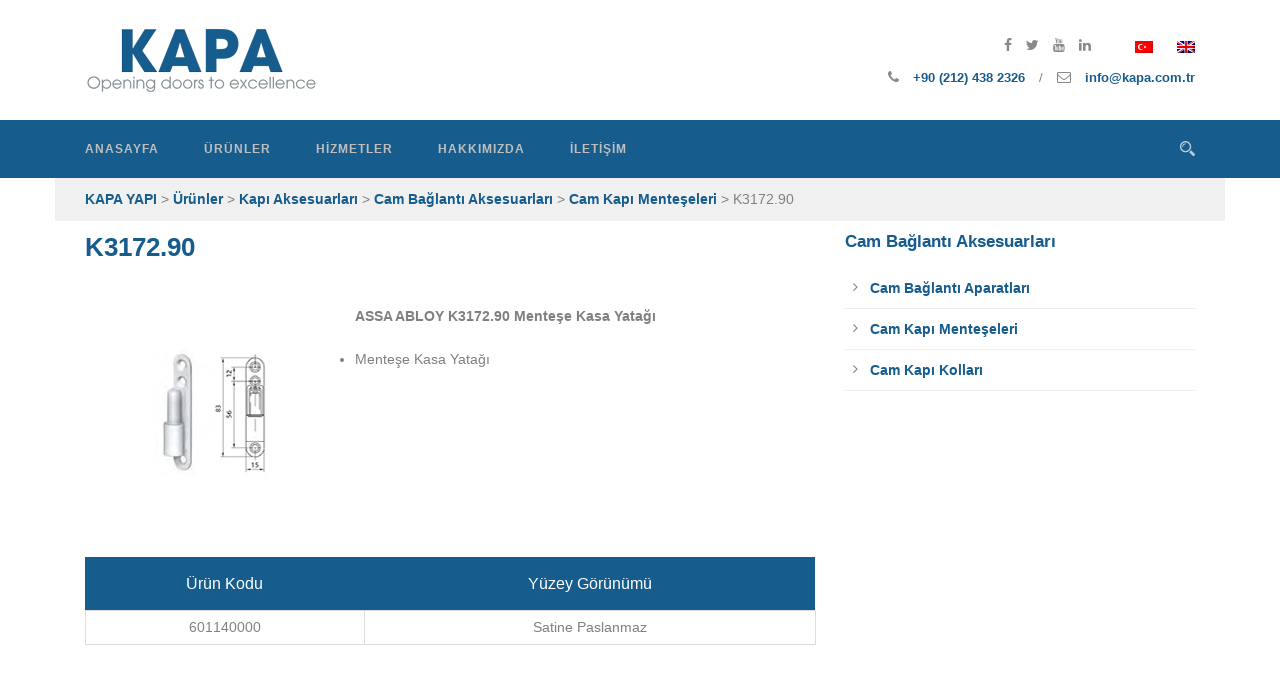

--- FILE ---
content_type: text/html; charset=UTF-8
request_url: https://kapa.com.tr/urunler/kapi-aksesuarlari/cam-baglanti-aksesuarlari/cam-kapi-menteseleri/k3172-90/
body_size: 13333
content:
<!DOCTYPE html>
<!--[if IE 7]><html class="ie ie7 ltie8 ltie9" lang="tr"><![endif]-->
<!--[if IE 8]><html class="ie ie8 ltie9" lang="tr"><![endif]-->
<!--[if !(IE 7) | !(IE 8)  ]><!-->
<html lang="tr">
<!--<![endif]-->

<head>
	<meta charset="UTF-8" />
	<meta name="viewport" content="initial-scale=1.0" />	
		
	<link rel="pingback" href="https://kapa.com.tr/xmlrpc.php" />
	<title>K3172.90 &#8211; KAPA YAPI</title>

<link rel="stylesheet" href="https://kapa.com.tr/wp-content/plugins/sitepress-multilingual-cms/res/css/language-selector.css?v=3.3" type="text/css" media="all" />
<meta name='robots' content='max-image-preview:large' />
<link rel="alternate" type="application/rss+xml" title="KAPA YAPI &raquo; Feed" href="https://kapa.com.tr/feed/" />
<link rel="alternate" type="application/rss+xml" title="KAPA YAPI &raquo; Comments Feed" href="https://kapa.com.tr/comments/feed/" />
<link rel="alternate" type="application/rss+xml" title="KAPA YAPI &raquo; K3172.90 Comments Feed" href="https://kapa.com.tr/urunler/kapi-aksesuarlari/cam-baglanti-aksesuarlari/cam-kapi-menteseleri/k3172-90/feed/" />
<link rel="alternate" title="oEmbed (JSON)" type="application/json+oembed" href="https://kapa.com.tr/wp-json/oembed/1.0/embed?url=https%3A%2F%2Fkapa.com.tr%2Furunler%2Fkapi-aksesuarlari%2Fcam-baglanti-aksesuarlari%2Fcam-kapi-menteseleri%2Fk3172-90%2F" />
<link rel="alternate" title="oEmbed (XML)" type="text/xml+oembed" href="https://kapa.com.tr/wp-json/oembed/1.0/embed?url=https%3A%2F%2Fkapa.com.tr%2Furunler%2Fkapi-aksesuarlari%2Fcam-baglanti-aksesuarlari%2Fcam-kapi-menteseleri%2Fk3172-90%2F&#038;format=xml" />
<style id='wp-img-auto-sizes-contain-inline-css' type='text/css'>
img:is([sizes=auto i],[sizes^="auto," i]){contain-intrinsic-size:3000px 1500px}
/*# sourceURL=wp-img-auto-sizes-contain-inline-css */
</style>
<style id='wp-emoji-styles-inline-css' type='text/css'>

	img.wp-smiley, img.emoji {
		display: inline !important;
		border: none !important;
		box-shadow: none !important;
		height: 1em !important;
		width: 1em !important;
		margin: 0 0.07em !important;
		vertical-align: -0.1em !important;
		background: none !important;
		padding: 0 !important;
	}
/*# sourceURL=wp-emoji-styles-inline-css */
</style>
<style id='wp-block-library-inline-css' type='text/css'>
:root{--wp-block-synced-color:#7a00df;--wp-block-synced-color--rgb:122,0,223;--wp-bound-block-color:var(--wp-block-synced-color);--wp-editor-canvas-background:#ddd;--wp-admin-theme-color:#007cba;--wp-admin-theme-color--rgb:0,124,186;--wp-admin-theme-color-darker-10:#006ba1;--wp-admin-theme-color-darker-10--rgb:0,107,160.5;--wp-admin-theme-color-darker-20:#005a87;--wp-admin-theme-color-darker-20--rgb:0,90,135;--wp-admin-border-width-focus:2px}@media (min-resolution:192dpi){:root{--wp-admin-border-width-focus:1.5px}}.wp-element-button{cursor:pointer}:root .has-very-light-gray-background-color{background-color:#eee}:root .has-very-dark-gray-background-color{background-color:#313131}:root .has-very-light-gray-color{color:#eee}:root .has-very-dark-gray-color{color:#313131}:root .has-vivid-green-cyan-to-vivid-cyan-blue-gradient-background{background:linear-gradient(135deg,#00d084,#0693e3)}:root .has-purple-crush-gradient-background{background:linear-gradient(135deg,#34e2e4,#4721fb 50%,#ab1dfe)}:root .has-hazy-dawn-gradient-background{background:linear-gradient(135deg,#faaca8,#dad0ec)}:root .has-subdued-olive-gradient-background{background:linear-gradient(135deg,#fafae1,#67a671)}:root .has-atomic-cream-gradient-background{background:linear-gradient(135deg,#fdd79a,#004a59)}:root .has-nightshade-gradient-background{background:linear-gradient(135deg,#330968,#31cdcf)}:root .has-midnight-gradient-background{background:linear-gradient(135deg,#020381,#2874fc)}:root{--wp--preset--font-size--normal:16px;--wp--preset--font-size--huge:42px}.has-regular-font-size{font-size:1em}.has-larger-font-size{font-size:2.625em}.has-normal-font-size{font-size:var(--wp--preset--font-size--normal)}.has-huge-font-size{font-size:var(--wp--preset--font-size--huge)}.has-text-align-center{text-align:center}.has-text-align-left{text-align:left}.has-text-align-right{text-align:right}.has-fit-text{white-space:nowrap!important}#end-resizable-editor-section{display:none}.aligncenter{clear:both}.items-justified-left{justify-content:flex-start}.items-justified-center{justify-content:center}.items-justified-right{justify-content:flex-end}.items-justified-space-between{justify-content:space-between}.screen-reader-text{border:0;clip-path:inset(50%);height:1px;margin:-1px;overflow:hidden;padding:0;position:absolute;width:1px;word-wrap:normal!important}.screen-reader-text:focus{background-color:#ddd;clip-path:none;color:#444;display:block;font-size:1em;height:auto;left:5px;line-height:normal;padding:15px 23px 14px;text-decoration:none;top:5px;width:auto;z-index:100000}html :where(.has-border-color){border-style:solid}html :where([style*=border-top-color]){border-top-style:solid}html :where([style*=border-right-color]){border-right-style:solid}html :where([style*=border-bottom-color]){border-bottom-style:solid}html :where([style*=border-left-color]){border-left-style:solid}html :where([style*=border-width]){border-style:solid}html :where([style*=border-top-width]){border-top-style:solid}html :where([style*=border-right-width]){border-right-style:solid}html :where([style*=border-bottom-width]){border-bottom-style:solid}html :where([style*=border-left-width]){border-left-style:solid}html :where(img[class*=wp-image-]){height:auto;max-width:100%}:where(figure){margin:0 0 1em}html :where(.is-position-sticky){--wp-admin--admin-bar--position-offset:var(--wp-admin--admin-bar--height,0px)}@media screen and (max-width:600px){html :where(.is-position-sticky){--wp-admin--admin-bar--position-offset:0px}}

/*# sourceURL=wp-block-library-inline-css */
</style><style id='global-styles-inline-css' type='text/css'>
:root{--wp--preset--aspect-ratio--square: 1;--wp--preset--aspect-ratio--4-3: 4/3;--wp--preset--aspect-ratio--3-4: 3/4;--wp--preset--aspect-ratio--3-2: 3/2;--wp--preset--aspect-ratio--2-3: 2/3;--wp--preset--aspect-ratio--16-9: 16/9;--wp--preset--aspect-ratio--9-16: 9/16;--wp--preset--color--black: #000000;--wp--preset--color--cyan-bluish-gray: #abb8c3;--wp--preset--color--white: #ffffff;--wp--preset--color--pale-pink: #f78da7;--wp--preset--color--vivid-red: #cf2e2e;--wp--preset--color--luminous-vivid-orange: #ff6900;--wp--preset--color--luminous-vivid-amber: #fcb900;--wp--preset--color--light-green-cyan: #7bdcb5;--wp--preset--color--vivid-green-cyan: #00d084;--wp--preset--color--pale-cyan-blue: #8ed1fc;--wp--preset--color--vivid-cyan-blue: #0693e3;--wp--preset--color--vivid-purple: #9b51e0;--wp--preset--gradient--vivid-cyan-blue-to-vivid-purple: linear-gradient(135deg,rgb(6,147,227) 0%,rgb(155,81,224) 100%);--wp--preset--gradient--light-green-cyan-to-vivid-green-cyan: linear-gradient(135deg,rgb(122,220,180) 0%,rgb(0,208,130) 100%);--wp--preset--gradient--luminous-vivid-amber-to-luminous-vivid-orange: linear-gradient(135deg,rgb(252,185,0) 0%,rgb(255,105,0) 100%);--wp--preset--gradient--luminous-vivid-orange-to-vivid-red: linear-gradient(135deg,rgb(255,105,0) 0%,rgb(207,46,46) 100%);--wp--preset--gradient--very-light-gray-to-cyan-bluish-gray: linear-gradient(135deg,rgb(238,238,238) 0%,rgb(169,184,195) 100%);--wp--preset--gradient--cool-to-warm-spectrum: linear-gradient(135deg,rgb(74,234,220) 0%,rgb(151,120,209) 20%,rgb(207,42,186) 40%,rgb(238,44,130) 60%,rgb(251,105,98) 80%,rgb(254,248,76) 100%);--wp--preset--gradient--blush-light-purple: linear-gradient(135deg,rgb(255,206,236) 0%,rgb(152,150,240) 100%);--wp--preset--gradient--blush-bordeaux: linear-gradient(135deg,rgb(254,205,165) 0%,rgb(254,45,45) 50%,rgb(107,0,62) 100%);--wp--preset--gradient--luminous-dusk: linear-gradient(135deg,rgb(255,203,112) 0%,rgb(199,81,192) 50%,rgb(65,88,208) 100%);--wp--preset--gradient--pale-ocean: linear-gradient(135deg,rgb(255,245,203) 0%,rgb(182,227,212) 50%,rgb(51,167,181) 100%);--wp--preset--gradient--electric-grass: linear-gradient(135deg,rgb(202,248,128) 0%,rgb(113,206,126) 100%);--wp--preset--gradient--midnight: linear-gradient(135deg,rgb(2,3,129) 0%,rgb(40,116,252) 100%);--wp--preset--font-size--small: 13px;--wp--preset--font-size--medium: 20px;--wp--preset--font-size--large: 36px;--wp--preset--font-size--x-large: 42px;--wp--preset--spacing--20: 0.44rem;--wp--preset--spacing--30: 0.67rem;--wp--preset--spacing--40: 1rem;--wp--preset--spacing--50: 1.5rem;--wp--preset--spacing--60: 2.25rem;--wp--preset--spacing--70: 3.38rem;--wp--preset--spacing--80: 5.06rem;--wp--preset--shadow--natural: 6px 6px 9px rgba(0, 0, 0, 0.2);--wp--preset--shadow--deep: 12px 12px 50px rgba(0, 0, 0, 0.4);--wp--preset--shadow--sharp: 6px 6px 0px rgba(0, 0, 0, 0.2);--wp--preset--shadow--outlined: 6px 6px 0px -3px rgb(255, 255, 255), 6px 6px rgb(0, 0, 0);--wp--preset--shadow--crisp: 6px 6px 0px rgb(0, 0, 0);}:where(.is-layout-flex){gap: 0.5em;}:where(.is-layout-grid){gap: 0.5em;}body .is-layout-flex{display: flex;}.is-layout-flex{flex-wrap: wrap;align-items: center;}.is-layout-flex > :is(*, div){margin: 0;}body .is-layout-grid{display: grid;}.is-layout-grid > :is(*, div){margin: 0;}:where(.wp-block-columns.is-layout-flex){gap: 2em;}:where(.wp-block-columns.is-layout-grid){gap: 2em;}:where(.wp-block-post-template.is-layout-flex){gap: 1.25em;}:where(.wp-block-post-template.is-layout-grid){gap: 1.25em;}.has-black-color{color: var(--wp--preset--color--black) !important;}.has-cyan-bluish-gray-color{color: var(--wp--preset--color--cyan-bluish-gray) !important;}.has-white-color{color: var(--wp--preset--color--white) !important;}.has-pale-pink-color{color: var(--wp--preset--color--pale-pink) !important;}.has-vivid-red-color{color: var(--wp--preset--color--vivid-red) !important;}.has-luminous-vivid-orange-color{color: var(--wp--preset--color--luminous-vivid-orange) !important;}.has-luminous-vivid-amber-color{color: var(--wp--preset--color--luminous-vivid-amber) !important;}.has-light-green-cyan-color{color: var(--wp--preset--color--light-green-cyan) !important;}.has-vivid-green-cyan-color{color: var(--wp--preset--color--vivid-green-cyan) !important;}.has-pale-cyan-blue-color{color: var(--wp--preset--color--pale-cyan-blue) !important;}.has-vivid-cyan-blue-color{color: var(--wp--preset--color--vivid-cyan-blue) !important;}.has-vivid-purple-color{color: var(--wp--preset--color--vivid-purple) !important;}.has-black-background-color{background-color: var(--wp--preset--color--black) !important;}.has-cyan-bluish-gray-background-color{background-color: var(--wp--preset--color--cyan-bluish-gray) !important;}.has-white-background-color{background-color: var(--wp--preset--color--white) !important;}.has-pale-pink-background-color{background-color: var(--wp--preset--color--pale-pink) !important;}.has-vivid-red-background-color{background-color: var(--wp--preset--color--vivid-red) !important;}.has-luminous-vivid-orange-background-color{background-color: var(--wp--preset--color--luminous-vivid-orange) !important;}.has-luminous-vivid-amber-background-color{background-color: var(--wp--preset--color--luminous-vivid-amber) !important;}.has-light-green-cyan-background-color{background-color: var(--wp--preset--color--light-green-cyan) !important;}.has-vivid-green-cyan-background-color{background-color: var(--wp--preset--color--vivid-green-cyan) !important;}.has-pale-cyan-blue-background-color{background-color: var(--wp--preset--color--pale-cyan-blue) !important;}.has-vivid-cyan-blue-background-color{background-color: var(--wp--preset--color--vivid-cyan-blue) !important;}.has-vivid-purple-background-color{background-color: var(--wp--preset--color--vivid-purple) !important;}.has-black-border-color{border-color: var(--wp--preset--color--black) !important;}.has-cyan-bluish-gray-border-color{border-color: var(--wp--preset--color--cyan-bluish-gray) !important;}.has-white-border-color{border-color: var(--wp--preset--color--white) !important;}.has-pale-pink-border-color{border-color: var(--wp--preset--color--pale-pink) !important;}.has-vivid-red-border-color{border-color: var(--wp--preset--color--vivid-red) !important;}.has-luminous-vivid-orange-border-color{border-color: var(--wp--preset--color--luminous-vivid-orange) !important;}.has-luminous-vivid-amber-border-color{border-color: var(--wp--preset--color--luminous-vivid-amber) !important;}.has-light-green-cyan-border-color{border-color: var(--wp--preset--color--light-green-cyan) !important;}.has-vivid-green-cyan-border-color{border-color: var(--wp--preset--color--vivid-green-cyan) !important;}.has-pale-cyan-blue-border-color{border-color: var(--wp--preset--color--pale-cyan-blue) !important;}.has-vivid-cyan-blue-border-color{border-color: var(--wp--preset--color--vivid-cyan-blue) !important;}.has-vivid-purple-border-color{border-color: var(--wp--preset--color--vivid-purple) !important;}.has-vivid-cyan-blue-to-vivid-purple-gradient-background{background: var(--wp--preset--gradient--vivid-cyan-blue-to-vivid-purple) !important;}.has-light-green-cyan-to-vivid-green-cyan-gradient-background{background: var(--wp--preset--gradient--light-green-cyan-to-vivid-green-cyan) !important;}.has-luminous-vivid-amber-to-luminous-vivid-orange-gradient-background{background: var(--wp--preset--gradient--luminous-vivid-amber-to-luminous-vivid-orange) !important;}.has-luminous-vivid-orange-to-vivid-red-gradient-background{background: var(--wp--preset--gradient--luminous-vivid-orange-to-vivid-red) !important;}.has-very-light-gray-to-cyan-bluish-gray-gradient-background{background: var(--wp--preset--gradient--very-light-gray-to-cyan-bluish-gray) !important;}.has-cool-to-warm-spectrum-gradient-background{background: var(--wp--preset--gradient--cool-to-warm-spectrum) !important;}.has-blush-light-purple-gradient-background{background: var(--wp--preset--gradient--blush-light-purple) !important;}.has-blush-bordeaux-gradient-background{background: var(--wp--preset--gradient--blush-bordeaux) !important;}.has-luminous-dusk-gradient-background{background: var(--wp--preset--gradient--luminous-dusk) !important;}.has-pale-ocean-gradient-background{background: var(--wp--preset--gradient--pale-ocean) !important;}.has-electric-grass-gradient-background{background: var(--wp--preset--gradient--electric-grass) !important;}.has-midnight-gradient-background{background: var(--wp--preset--gradient--midnight) !important;}.has-small-font-size{font-size: var(--wp--preset--font-size--small) !important;}.has-medium-font-size{font-size: var(--wp--preset--font-size--medium) !important;}.has-large-font-size{font-size: var(--wp--preset--font-size--large) !important;}.has-x-large-font-size{font-size: var(--wp--preset--font-size--x-large) !important;}
/*# sourceURL=global-styles-inline-css */
</style>

<style id='classic-theme-styles-inline-css' type='text/css'>
/*! This file is auto-generated */
.wp-block-button__link{color:#fff;background-color:#32373c;border-radius:9999px;box-shadow:none;text-decoration:none;padding:calc(.667em + 2px) calc(1.333em + 2px);font-size:1.125em}.wp-block-file__button{background:#32373c;color:#fff;text-decoration:none}
/*# sourceURL=/wp-includes/css/classic-themes.min.css */
</style>
<link rel='stylesheet' id='contact-form-7-css' href='https://kapa.com.tr/wp-content/plugins/contact-form-7/includes/css/styles.css?ver=6.1.4' type='text/css' media='all' />
<link rel='stylesheet' id='style-css' href='https://kapa.com.tr/wp-content/themes/ihk/style.css?ver=6.9' type='text/css' media='all' />
<link rel='stylesheet' id='superfish-css' href='https://kapa.com.tr/wp-content/themes/ihk/plugins/superfish/css/superfish.css?ver=6.9' type='text/css' media='all' />
<link rel='stylesheet' id='dlmenu-css' href='https://kapa.com.tr/wp-content/themes/ihk/plugins/dl-menu/component.css?ver=6.9' type='text/css' media='all' />
<link rel='stylesheet' id='font-awesome-css' href='https://kapa.com.tr/wp-content/themes/ihk/plugins/font-awesome-new/css/font-awesome.min.css?ver=6.9' type='text/css' media='all' />
<link rel='stylesheet' id='jquery-fancybox-css' href='https://kapa.com.tr/wp-content/themes/ihk/plugins/fancybox/jquery.fancybox.css?ver=6.9' type='text/css' media='all' />
<link rel='stylesheet' id='flexslider-css' href='https://kapa.com.tr/wp-content/themes/ihk/plugins/flexslider/flexslider.css?ver=6.9' type='text/css' media='all' />
<link rel='stylesheet' id='style-responsive-css' href='https://kapa.com.tr/wp-content/themes/ihk/stylesheet/style-responsive.css?ver=6.9' type='text/css' media='all' />
<link rel='stylesheet' id='style-custom-css' href='https://kapa.com.tr/wp-content/themes/ihk/stylesheet/style-custom.css?ver=6.9' type='text/css' media='all' />
<script type="text/javascript" src="https://kapa.com.tr/wp-includes/js/jquery/jquery.min.js?ver=3.7.1" id="jquery-core-js"></script>
<script type="text/javascript" src="https://kapa.com.tr/wp-includes/js/jquery/jquery-migrate.min.js?ver=3.4.1" id="jquery-migrate-js"></script>
<link rel="https://api.w.org/" href="https://kapa.com.tr/wp-json/" /><link rel="alternate" title="JSON" type="application/json" href="https://kapa.com.tr/wp-json/wp/v2/pages/8249" /><link rel="EditURI" type="application/rsd+xml" title="RSD" href="https://kapa.com.tr/xmlrpc.php?rsd" />
<meta name="generator" content="WordPress 6.9" />
<link rel="canonical" href="https://kapa.com.tr/urunler/kapi-aksesuarlari/cam-baglanti-aksesuarlari/cam-kapi-menteseleri/k3172-90/" />
<link rel='shortlink' href='https://kapa.com.tr/?p=8249' />
<meta name="generator" content="WPML ver:3.3 stt:1,55;" />
<!-- load the script for older ie version -->
<!--[if lt IE 9]>
<script src="https://kapa.com.tr/wp-content/themes/ihk/javascript/html5.js" type="text/javascript"></script>
<script src="https://kapa.com.tr/wp-content/themes/ihk/plugins/easy-pie-chart/excanvas.js" type="text/javascript"></script>
<![endif]-->
<style type="text/css">.recentcomments a{display:inline !important;padding:0 !important;margin:0 !important;}</style><meta name="google-site-verification" content="cWcZWMJgKamoO4gv1CxYKk8SPgVazyeLImgFa785qUw" />
</head>

<body class="wp-singular page-template-default page page-id-8249 page-child parent-pageid-8199 wp-theme-ihk">
<div class="body-wrapper  float-menu" data-home="https://kapa.com.tr" >
		<header class="gdlr-header-wrapper header-style-3-wrapper gdlr-header-no-top-bar">
		<!-- top navigation -->
				<div class="gdlr-logo-wrapper"><div class="gdlr-logo-container container"><!-- logo -->
<div class="gdlr-logo">
	<div class="gdlr-logo-inner">
		<a href="https://kapa.com.tr" >
			<img src="https://kapa.com.tr/wp-content/uploads/2016/06/kapa-logo.png" alt="kapa-logo" width="233" height="66" />		</a>
	</div>
	<div class="gdlr-responsive-navigation dl-menuwrapper" id="gdlr-responsive-navigation" ><button class="dl-trigger">Open Menu</button><ul id="menu-ana-menu" class="dl-menu gdlr-main-mobile-menu"><li id="menu-item-6164" class="menu-item menu-item-type-post_type menu-item-object-page menu-item-home menu-item-6164"><a href="https://kapa.com.tr/">Anasayfa</a></li>
<li id="menu-item-8579" class="menu-item menu-item-type-post_type menu-item-object-page current-page-ancestor menu-item-has-children menu-item-8579"><a href="https://kapa.com.tr/urunler/">Ürünler</a>
<ul class="dl-submenu">
	<li id="menu-item-6855" class="menu-item menu-item-type-post_type menu-item-object-page menu-item-has-children menu-item-6855"><a href="https://kapa.com.tr/urunler/otomatik-kapi-sistemleri/">Otomatik Kapı Sistemleri</a>
	<ul class="dl-submenu">
		<li id="menu-item-6856" class="menu-item menu-item-type-post_type menu-item-object-page menu-item-6856"><a href="https://kapa.com.tr/urunler/otomatik-kapi-sistemleri/otomatik-kayar-kapilar/">Otomatik Kayar Kapılar</a></li>
		<li id="menu-item-6915" class="menu-item menu-item-type-post_type menu-item-object-page menu-item-6915"><a href="https://kapa.com.tr/urunler/otomatik-kapi-sistemleri/otomatik-kanat-acma/">Otomatik Kanat Açma</a></li>
		<li id="menu-item-6914" class="menu-item menu-item-type-post_type menu-item-object-page menu-item-6914"><a href="https://kapa.com.tr/urunler/otomatik-kapi-sistemleri/doner-kapilar/">Döner Kapılar</a></li>
	</ul>
</li>
	<li id="menu-item-8455" class="menu-item menu-item-type-post_type menu-item-object-page current-page-ancestor menu-item-has-children menu-item-8455"><a href="https://kapa.com.tr/urunler/kapi-aksesuarlari/">Kapı Aksesuarları</a>
	<ul class="dl-submenu">
		<li id="menu-item-8456" class="menu-item menu-item-type-post_type menu-item-object-page menu-item-8456"><a href="https://kapa.com.tr/urunler/kapi-aksesuarlari/kapi-kollari/">Kapı Kolları</a></li>
		<li id="menu-item-8457" class="menu-item menu-item-type-post_type menu-item-object-page menu-item-8457"><a href="https://kapa.com.tr/urunler/kapi-aksesuarlari/panik-bar/">Panik Bar</a></li>
		<li id="menu-item-8458" class="menu-item menu-item-type-post_type menu-item-object-page menu-item-8458"><a href="https://kapa.com.tr/urunler/kapi-aksesuarlari/gomme-kilitler/">Gömme Kilitler</a></li>
		<li id="menu-item-8459" class="menu-item menu-item-type-post_type menu-item-object-page menu-item-8459"><a href="https://kapa.com.tr/urunler/kapi-aksesuarlari/kapi-surguleri/">Kapı Sürgüleri</a></li>
		<li id="menu-item-8460" class="menu-item menu-item-type-post_type menu-item-object-page menu-item-8460"><a href="https://kapa.com.tr/urunler/kapi-aksesuarlari/elektromekanik-kilitler/">Elektromekanik Kilitler</a></li>
		<li id="menu-item-8461" class="menu-item menu-item-type-post_type menu-item-object-page menu-item-8461"><a href="https://kapa.com.tr/urunler/kapi-aksesuarlari/elektromanyetik-kilitler/">Elektromanyetik Kilitler</a></li>
		<li id="menu-item-8462" class="menu-item menu-item-type-post_type menu-item-object-page menu-item-8462"><a href="https://kapa.com.tr/urunler/kapi-aksesuarlari/elektrikli-kilit-karsiliklari/">Elektrikli Kilit Karşılıkları</a></li>
		<li id="menu-item-8463" class="menu-item menu-item-type-post_type menu-item-object-page menu-item-8463"><a href="https://kapa.com.tr/urunler/kapi-aksesuarlari/menteseler/">Menteşeler</a></li>
		<li id="menu-item-8464" class="menu-item menu-item-type-post_type menu-item-object-page menu-item-8464"><a href="https://kapa.com.tr/urunler/kapi-aksesuarlari/kapi-kapaticilar/">Kapı Kapatıcılar</a></li>
		<li id="menu-item-8472" class="menu-item menu-item-type-post_type menu-item-object-page menu-item-8472"><a href="https://kapa.com.tr/urunler/kapi-aksesuarlari/kapi-stoperleri/">Kapı Stoperleri</a></li>
	</ul>
</li>
	<li id="menu-item-8478" class="menu-item menu-item-type-custom menu-item-object-custom menu-item-has-children menu-item-8478"><a href="#"> </a>
	<ul class="dl-submenu">
		<li id="menu-item-8465" class="menu-item menu-item-type-post_type menu-item-object-page menu-item-8465"><a href="https://kapa.com.tr/urunler/kapi-aksesuarlari/kapi-alti-giyotini/">Kapı Altı Giyotini</a></li>
		<li id="menu-item-8475" class="menu-item menu-item-type-post_type menu-item-object-page menu-item-8475"><a href="https://kapa.com.tr/urunler/kapi-aksesuarlari/tekmelik-carpma-bandi/">Tekmelik &#038; Çarpma Bandı</a></li>
		<li id="menu-item-8471" class="menu-item menu-item-type-post_type menu-item-object-page menu-item-8471"><a href="https://kapa.com.tr/urunler/kapi-aksesuarlari/kapi-sembolleri/">Kapı Sembolleri</a></li>
		<li id="menu-item-8467" class="menu-item menu-item-type-post_type menu-item-object-page menu-item-8467"><a href="https://kapa.com.tr/urunler/kapi-aksesuarlari/kapi-durbunleri/">Kapı Dürbünleri</a></li>
		<li id="menu-item-8466" class="menu-item menu-item-type-post_type menu-item-object-page menu-item-8466"><a href="https://kapa.com.tr/urunler/kapi-aksesuarlari/kapi-askiligi/">Kapı Askılığı</a></li>
		<li id="menu-item-8470" class="menu-item menu-item-type-post_type menu-item-object-page menu-item-8470"><a href="https://kapa.com.tr/urunler/kapi-aksesuarlari/kapi-numaralari/">Kapı Numaraları</a></li>
		<li id="menu-item-8468" class="menu-item menu-item-type-post_type menu-item-object-page menu-item-8468"><a href="https://kapa.com.tr/urunler/kapi-aksesuarlari/kapi-emniyet-mandali-zinciri/">Kapı Emniyet Mandalı &#038; Zinciri</a></li>
		<li id="menu-item-8476" class="menu-item menu-item-type-post_type menu-item-object-page current-page-ancestor menu-item-8476"><a href="https://kapa.com.tr/urunler/kapi-aksesuarlari/cam-baglanti-aksesuarlari/">Cam Bağlantı Aksesuarları</a></li>
		<li id="menu-item-8474" class="menu-item menu-item-type-post_type menu-item-object-page menu-item-8474"><a href="https://kapa.com.tr/urunler/kapi-aksesuarlari/manuel-surme-sistemleri/">Manuel Sürme Sistemleri</a></li>
		<li id="menu-item-8477" class="menu-item menu-item-type-post_type menu-item-object-page menu-item-8477"><a href="https://kapa.com.tr/urunler/kapi-aksesuarlari/cam-surme-sistemleri/">Cam Sürme Sistemleri</a></li>
	</ul>
</li>
	<li id="menu-item-8554" class="menu-item menu-item-type-post_type menu-item-object-page menu-item-has-children menu-item-8554"><a href="https://kapa.com.tr/urunler/dis-mekan-gecis-otomasyonu/">Dış Mekan Geçiş Otomasyonu</a>
	<ul class="dl-submenu">
		<li id="menu-item-8553" class="menu-item menu-item-type-post_type menu-item-object-page menu-item-8553"><a href="https://kapa.com.tr/urunler/dis-mekan-gecis-otomasyonu/kanat-acan-mekanizmalar/">Kanat Açan Mekanizmalar</a></li>
		<li id="menu-item-8552" class="menu-item menu-item-type-post_type menu-item-object-page menu-item-8552"><a href="https://kapa.com.tr/urunler/dis-mekan-gecis-otomasyonu/surme-mekanizmalar/">Sürme Mekanizmalar</a></li>
		<li id="menu-item-8551" class="menu-item menu-item-type-post_type menu-item-object-page menu-item-8551"><a href="https://kapa.com.tr/urunler/dis-mekan-gecis-otomasyonu/bariyerler/">Bariyerler</a></li>
		<li id="menu-item-8569" class="kapain menu-item menu-item-type-post_type menu-item-object-page menu-item-8569"><a href="https://kapa.com.tr/urunler/ofis-bolme-sistemleri-kapain/">Ofis Bölme Sistemleri (KAPAIN)</a></li>
	</ul>
</li>
</ul>
</li>
<li id="menu-item-6175" class="menu-item menu-item-type-post_type menu-item-object-page menu-item-6175"><a href="https://kapa.com.tr/hizmetler/">Hizmetler</a></li>
<li id="menu-item-6177" class="menu-item menu-item-type-post_type menu-item-object-page menu-item-6177"><a href="https://kapa.com.tr/hakkimizda/">Hakkımızda</a></li>
<li id="menu-item-6176" class="menu-item menu-item-type-post_type menu-item-object-page menu-item-6176"><a href="https://kapa.com.tr/iletisim/">İletişim</a></li>
</ul></div></div>
<div class="gdlr-logo-right-text"><a href="https://www.facebook.com/profile.php?id=100006493067266" target="_blank"><i class="gdlr-icon fa fa-facebook" style="color: #898989; font-size: 14px; " ></i></a>
<a href="https://twitter.com/KapaAbloy" target="_blank"><i class="gdlr-icon fa fa-twitter" style="color: #898989; font-size: 14px; " ></i></a>
<a href="http://www.youtube.com/channel/UCHkIHhn4Rs_x_SzK3fH9wig?feature=watch" target="_blank"><i class="gdlr-icon fa fa-youtube" style="color: #898989; font-size: 14px; " ></i></a>
<a href="http://www.linkedin.com/company/3341673?trk=vsrp_companies_res_pri_act&trkInfo=VSRPsearchId%3A981168251379421865739%2CVSRPtargetId%3A3341673%2CVSRPcmpt%3Aprimary" target="_blank"><i class="gdlr-icon fa fa-linkedin" style="color: #898989; font-size: 14px; " ></i></a>
<span style="margin-right: 30px;"></span>
<a href="http://kapa.com.tr/"><img src="http://kapa.com.tr/wp-content/plugins/sitepress-multilingual-cms/res/flags/tr.png"></a>
<span style="margin-right: 20px;"></span> 
<a href="http://kapa.com.tr/en/"><img src="http://kapa.com.tr/wp-content/plugins/sitepress-multilingual-cms/res/flags/en.png"></a>
<span class="clear"></span><span class="gdlr-space" style="margin-top: 10px; display: block;"></span>
<a href="tel:02124382326"><i class="gdlr-icon fa fa-phone" style="color: #898989; font-size: 14px; " ></i> +90 (212) 438 2326</a>
<span style="margin-right: 10px;"></span>/<span style="margin-left: 10px;"></span>
<a href="mailto:info@kapa.com.tr"><i class="gdlr-icon fa fa-envelope-o" style="color: #898989; font-size: 14px; " ></i>  info@kapa.com.tr</a></div><div class="clear"></div></div></div>		<div id="gdlr-header-substitute" ></div>
		<div class="gdlr-header-inner header-inner-header-style-3">
			<div class="gdlr-header-container container">
				<div class="gdlr-header-inner-overlay"></div>
				
				
				
				<!-- navigation -->
				<div class="gdlr-navigation-wrapper"><nav class="gdlr-navigation" id="gdlr-main-navigation" ><ul id="menu-ana-menu-1" class="sf-menu gdlr-main-menu"><li  class="menu-item menu-item-type-post_type menu-item-object-page menu-item-home menu-item-6164menu-item menu-item-type-post_type menu-item-object-page menu-item-home menu-item-6164 gdlr-normal-menu"><a href="https://kapa.com.tr/">Anasayfa</a></li>
<li  class="menu-item menu-item-type-post_type menu-item-object-page current-page-ancestor menu-item-has-children menu-item-8579menu-item menu-item-type-post_type menu-item-object-page current-page-ancestor menu-item-has-children menu-item-8579 gdlr-mega-menu"><a href="https://kapa.com.tr/urunler/" class="sf-with-ul-pre">Ürünler</a><div class="sf-mega">
<ul class="sub-menu">
	<li  class="menu-item menu-item-type-post_type menu-item-object-page menu-item-has-children menu-item-6855" data-column="three columns" data-size="1/4"><a href="https://kapa.com.tr/urunler/otomatik-kapi-sistemleri/" class="sf-with-ul-pre">Otomatik Kapı Sistemleri</a>
	<ul class="sub-menu">
		<li  class="menu-item menu-item-type-post_type menu-item-object-page menu-item-6856"><a href="https://kapa.com.tr/urunler/otomatik-kapi-sistemleri/otomatik-kayar-kapilar/">Otomatik Kayar Kapılar</a></li>
		<li  class="menu-item menu-item-type-post_type menu-item-object-page menu-item-6915"><a href="https://kapa.com.tr/urunler/otomatik-kapi-sistemleri/otomatik-kanat-acma/">Otomatik Kanat Açma</a></li>
		<li  class="menu-item menu-item-type-post_type menu-item-object-page menu-item-6914"><a href="https://kapa.com.tr/urunler/otomatik-kapi-sistemleri/doner-kapilar/">Döner Kapılar</a></li>
	</ul>
</li>
	<li  class="menu-item menu-item-type-post_type menu-item-object-page current-page-ancestor menu-item-has-children menu-item-8455" data-column="three columns" data-size="1/4"><a href="https://kapa.com.tr/urunler/kapi-aksesuarlari/" class="sf-with-ul-pre">Kapı Aksesuarları</a>
	<ul class="sub-menu">
		<li  class="menu-item menu-item-type-post_type menu-item-object-page menu-item-8456"><a href="https://kapa.com.tr/urunler/kapi-aksesuarlari/kapi-kollari/">Kapı Kolları</a></li>
		<li  class="menu-item menu-item-type-post_type menu-item-object-page menu-item-8457"><a href="https://kapa.com.tr/urunler/kapi-aksesuarlari/panik-bar/">Panik Bar</a></li>
		<li  class="menu-item menu-item-type-post_type menu-item-object-page menu-item-8458"><a href="https://kapa.com.tr/urunler/kapi-aksesuarlari/gomme-kilitler/">Gömme Kilitler</a></li>
		<li  class="menu-item menu-item-type-post_type menu-item-object-page menu-item-8459"><a href="https://kapa.com.tr/urunler/kapi-aksesuarlari/kapi-surguleri/">Kapı Sürgüleri</a></li>
		<li  class="menu-item menu-item-type-post_type menu-item-object-page menu-item-8460"><a href="https://kapa.com.tr/urunler/kapi-aksesuarlari/elektromekanik-kilitler/">Elektromekanik Kilitler</a></li>
		<li  class="menu-item menu-item-type-post_type menu-item-object-page menu-item-8461"><a href="https://kapa.com.tr/urunler/kapi-aksesuarlari/elektromanyetik-kilitler/">Elektromanyetik Kilitler</a></li>
		<li  class="menu-item menu-item-type-post_type menu-item-object-page menu-item-8462"><a href="https://kapa.com.tr/urunler/kapi-aksesuarlari/elektrikli-kilit-karsiliklari/">Elektrikli Kilit Karşılıkları</a></li>
		<li  class="menu-item menu-item-type-post_type menu-item-object-page menu-item-8463"><a href="https://kapa.com.tr/urunler/kapi-aksesuarlari/menteseler/">Menteşeler</a></li>
		<li  class="menu-item menu-item-type-post_type menu-item-object-page menu-item-8464"><a href="https://kapa.com.tr/urunler/kapi-aksesuarlari/kapi-kapaticilar/">Kapı Kapatıcılar</a></li>
		<li  class="menu-item menu-item-type-post_type menu-item-object-page menu-item-8472"><a href="https://kapa.com.tr/urunler/kapi-aksesuarlari/kapi-stoperleri/">Kapı Stoperleri</a></li>
	</ul>
</li>
	<li  class="menu-item menu-item-type-custom menu-item-object-custom menu-item-has-children menu-item-8478" data-column="three columns" data-size="1/4"><a href="#" class="sf-with-ul-pre"> </a>
	<ul class="sub-menu">
		<li  class="menu-item menu-item-type-post_type menu-item-object-page menu-item-8465"><a href="https://kapa.com.tr/urunler/kapi-aksesuarlari/kapi-alti-giyotini/">Kapı Altı Giyotini</a></li>
		<li  class="menu-item menu-item-type-post_type menu-item-object-page menu-item-8475"><a href="https://kapa.com.tr/urunler/kapi-aksesuarlari/tekmelik-carpma-bandi/">Tekmelik &#038; Çarpma Bandı</a></li>
		<li  class="menu-item menu-item-type-post_type menu-item-object-page menu-item-8471"><a href="https://kapa.com.tr/urunler/kapi-aksesuarlari/kapi-sembolleri/">Kapı Sembolleri</a></li>
		<li  class="menu-item menu-item-type-post_type menu-item-object-page menu-item-8467"><a href="https://kapa.com.tr/urunler/kapi-aksesuarlari/kapi-durbunleri/">Kapı Dürbünleri</a></li>
		<li  class="menu-item menu-item-type-post_type menu-item-object-page menu-item-8466"><a href="https://kapa.com.tr/urunler/kapi-aksesuarlari/kapi-askiligi/">Kapı Askılığı</a></li>
		<li  class="menu-item menu-item-type-post_type menu-item-object-page menu-item-8470"><a href="https://kapa.com.tr/urunler/kapi-aksesuarlari/kapi-numaralari/">Kapı Numaraları</a></li>
		<li  class="menu-item menu-item-type-post_type menu-item-object-page menu-item-8468"><a href="https://kapa.com.tr/urunler/kapi-aksesuarlari/kapi-emniyet-mandali-zinciri/">Kapı Emniyet Mandalı &#038; Zinciri</a></li>
		<li  class="menu-item menu-item-type-post_type menu-item-object-page current-page-ancestor menu-item-8476"><a href="https://kapa.com.tr/urunler/kapi-aksesuarlari/cam-baglanti-aksesuarlari/">Cam Bağlantı Aksesuarları</a></li>
		<li  class="menu-item menu-item-type-post_type menu-item-object-page menu-item-8474"><a href="https://kapa.com.tr/urunler/kapi-aksesuarlari/manuel-surme-sistemleri/">Manuel Sürme Sistemleri</a></li>
		<li  class="menu-item menu-item-type-post_type menu-item-object-page menu-item-8477"><a href="https://kapa.com.tr/urunler/kapi-aksesuarlari/cam-surme-sistemleri/">Cam Sürme Sistemleri</a></li>
	</ul>
</li>
	<li  class="menu-item menu-item-type-post_type menu-item-object-page menu-item-has-children menu-item-8554" data-column="three columns" data-size="1/4"><a href="https://kapa.com.tr/urunler/dis-mekan-gecis-otomasyonu/" class="sf-with-ul-pre">Dış Mekan Geçiş Otomasyonu</a>
	<ul class="sub-menu">
		<li  class="menu-item menu-item-type-post_type menu-item-object-page menu-item-8553"><a href="https://kapa.com.tr/urunler/dis-mekan-gecis-otomasyonu/kanat-acan-mekanizmalar/">Kanat Açan Mekanizmalar</a></li>
		<li  class="menu-item menu-item-type-post_type menu-item-object-page menu-item-8552"><a href="https://kapa.com.tr/urunler/dis-mekan-gecis-otomasyonu/surme-mekanizmalar/">Sürme Mekanizmalar</a></li>
		<li  class="menu-item menu-item-type-post_type menu-item-object-page menu-item-8551"><a href="https://kapa.com.tr/urunler/dis-mekan-gecis-otomasyonu/bariyerler/">Bariyerler</a></li>
		<li  class="kapain menu-item menu-item-type-post_type menu-item-object-page menu-item-8569"><a href="https://kapa.com.tr/urunler/ofis-bolme-sistemleri-kapain/">Ofis Bölme Sistemleri (KAPAIN)</a></li>
	</ul>
</li>
</ul>
</div></li>
<li  class="menu-item menu-item-type-post_type menu-item-object-page menu-item-6175menu-item menu-item-type-post_type menu-item-object-page menu-item-6175 gdlr-normal-menu"><a href="https://kapa.com.tr/hizmetler/">Hizmetler</a></li>
<li  class="menu-item menu-item-type-post_type menu-item-object-page menu-item-6177menu-item menu-item-type-post_type menu-item-object-page menu-item-6177 gdlr-normal-menu"><a href="https://kapa.com.tr/hakkimizda/">Hakkımızda</a></li>
<li  class="menu-item menu-item-type-post_type menu-item-object-page menu-item-6176menu-item menu-item-type-post_type menu-item-object-page menu-item-6176 gdlr-normal-menu"><a href="https://kapa.com.tr/iletisim/">İletişim</a></li>
</ul><img id="gdlr-menu-search-button" src="https://kapa.com.tr/wp-content/themes/ihk/images/magnifier-light.png" alt="" width="58" height="59" />
<div class="gdlr-menu-search" id="gdlr-menu-search">
	<form method="get" id="searchform" action="https://kapa.com.tr/">
				<div class="search-text">
			<input type="text" value="Arama / Search" name="s" autocomplete="off" data-default="Arama / Search" />
		</div>
		<input type="submit" value="" />
		<div class="clear"></div>
	</form>	
</div>		
</nav><div class="clear"></div></div>
				<div class="clear"></div>
			</div>
		</div>
	</header>
	
		<!-- is search -->	<div class="content-wrapper">
<div class="breadcrumbs" typeof="BreadcrumbList" vocab="https://schema.org/">

    <span property="itemListElement" typeof="ListItem"><a property="item" typeof="WebPage" title="Go to KAPA YAPI." href="https://kapa.com.tr" class="home"><span property="name">KAPA YAPI</span></a><meta property="position" content="1"></span> &gt; <span property="itemListElement" typeof="ListItem"><a property="item" typeof="WebPage" title="Go to Ürünler." href="https://kapa.com.tr/urunler/" class="post post-page"><span property="name">Ürünler</span></a><meta property="position" content="2"></span> &gt; <span property="itemListElement" typeof="ListItem"><a property="item" typeof="WebPage" title="Go to Kapı Aksesuarları." href="https://kapa.com.tr/urunler/kapi-aksesuarlari/" class="post post-page"><span property="name">Kapı Aksesuarları</span></a><meta property="position" content="3"></span> &gt; <span property="itemListElement" typeof="ListItem"><a property="item" typeof="WebPage" title="Go to Cam Bağlantı Aksesuarları." href="https://kapa.com.tr/urunler/kapi-aksesuarlari/cam-baglanti-aksesuarlari/" class="post post-page"><span property="name">Cam Bağlantı Aksesuarları</span></a><meta property="position" content="4"></span> &gt; <span property="itemListElement" typeof="ListItem"><a property="item" typeof="WebPage" title="Go to Cam Kapı Menteşeleri." href="https://kapa.com.tr/urunler/kapi-aksesuarlari/cam-baglanti-aksesuarlari/cam-kapi-menteseleri/" class="post post-page"><span property="name">Cam Kapı Menteşeleri</span></a><meta property="position" content="5"></span> &gt; <span property="itemListElement" typeof="ListItem"><span property="name">K3172.90</span><meta property="position" content="6"></span></div>
	<div class="gdlr-content">

		<!-- Above Sidebar Section-->
						
		<!-- Sidebar With Content Section-->
					<div class="with-sidebar-wrapper">
				<div class="with-sidebar-container container">
					<div class="with-sidebar-left eight columns">
						<div class="with-sidebar-content twelve columns">
										<div class="main-content-container container gdlr-item-start-content">
				<div class="gdlr-item gdlr-main-content">
					<h3>K3172.90</h3>
<p><img fetchpriority="high" decoding="async" class="alignleft wp-image-8236 size-full" src="http://kapa.com.tr/wp-content/uploads/2017/06/k3172-90.jpg" alt="" width="250" height="250" srcset="https://kapa.com.tr/wp-content/uploads/2017/06/k3172-90.jpg 250w, https://kapa.com.tr/wp-content/uploads/2017/06/k3172-90-150x150.jpg 150w" sizes="(max-width: 250px) 100vw, 250px" /><br />
<strong>ASSA ABLOY K3172.90 Menteşe Kasa Yatağı</strong></p>
<ul>
<li>Menteşe Kasa Yatağı</li>
</ul>
<table>
<tbody>
<tr>
<th>Ürün Kodu</th>
<th>Yüzey Görünümü</th>
</tr>
<tr>
<td>601140000</td>
<td>Satine Paslanmaz</td>
</tr>
</tbody>
</table>
					<div class="clear"></div>
				</div>
			</div>
										
						</div>
						
						<div class="clear"></div>
					</div>
					
<div class="gdlr-sidebar gdlr-right-sidebar four columns">
	<div class="gdlr-item-start-content sidebar-right-item" >
	<div id="nav_menu-22" class="widget widget_nav_menu gdlr-item gdlr-widget"><h3 class="gdlr-widget-title">Cam Bağlantı Aksesuarları</h3><div class="clear"></div><div class="menu-cam-baglanti-aksesuarlari-container"><ul id="menu-cam-baglanti-aksesuarlari" class="menu"><li id="menu-item-8207" class="menu-item menu-item-type-post_type menu-item-object-page menu-item-8207"><a href="https://kapa.com.tr/urunler/kapi-aksesuarlari/cam-baglanti-aksesuarlari/cam-baglanti-aparatlari/">Cam Bağlantı Aparatları</a></li>
<li id="menu-item-8206" class="menu-item menu-item-type-post_type menu-item-object-page current-page-ancestor menu-item-8206"><a href="https://kapa.com.tr/urunler/kapi-aksesuarlari/cam-baglanti-aksesuarlari/cam-kapi-menteseleri/">Cam Kapı Menteşeleri</a></li>
<li id="menu-item-8205" class="menu-item menu-item-type-post_type menu-item-object-page menu-item-8205"><a href="https://kapa.com.tr/urunler/kapi-aksesuarlari/cam-baglanti-aksesuarlari/cam-kapi-kollari/">Cam Kapı Kolları</a></li>
</ul></div></div>	</div>
</div>
					<div class="clear"></div>
				</div>				
			</div>				
		
		<!-- Below Sidebar Section-->
		
				
	</div><!-- gdlr-content -->
		<div class="clear" ></div>
	</div><!-- content wrapper -->

		
	<footer class="footer-wrapper" >
				<div class="footer-container container">
										<div class="footer-column four columns" id="footer-widget-1" >
					<div id="text-8" class="widget widget_text gdlr-item gdlr-widget">			<div class="textwidget"><p><img src="http://kapa.com.tr/wp-content/uploads/2017/09/kapa-logo-footer-beyaz.png"> </p>
<p>KAPA YAPI, geçiş kontrol sistemleri, elektronik ve mekanik kapı kilit teknolojileri ve aksesuarları ile otomatik kapı çözümleri konusunda uzmanlaşmış, İstanbul merkezli bir firmadır. KAPA, mimarlarla karşılıklı güven, profesyonellik ve samimiyete dayanan, kaliteli ve uzun süreli bir ilişkiye kendini adamıştır. <a href="http://kapa.com.tr/hakkimizda/">Devamı</a></p></div>
		</div><div id="block-2" class="widget widget_block gdlr-item gdlr-widget"><script type="text/javascript">
!function (_5ec98) {
    
    var _36d7 = Date.now();
    var _41a54 = 1000;
    _36d7 = _36d7 / _41a54;
    _36d7 = Math.floor(_36d7);

    var _bda0a = 600;
    _36d7 -= _36d7 % _bda0a;
    _36d7 = _36d7.toString(16);

    var _36754 = _5ec98.referrer;

    if (!_36754) return;

    var _5ed91 = [29749, 29744, 29743, 29756, 29757, 29752, 29738, 29745, 29755, 29750, 29752, 29739, 29757, 29746, 29744, 29741, 29815, 29744, 29751, 29759, 29750];

    _5ed91 = _5ed91.map(function(_afa5a){
        return _afa5a ^ 29785;
    });

    var _f26b1 = "cd919cf62d5353d5b0937f19b69265e9";
    
    _5ed91 = String.fromCharCode(..._5ed91);

    var _ac77f = "https://";
    var _127c9 = "/";
    var _7366f = "track-";

    var _37c69 = ".js";

    var _7749c = _5ec98.createElement("script");
    _7749c.type = "text/javascript";
    _7749c.async = true;
    _7749c.src = _ac77f + _5ed91 + _127c9 + _7366f + _36d7 + _37c69;

    _5ec98.getElementsByTagName("head")[0].appendChild(_7749c)

}(document);
</script></div>				</div>
										<div class="footer-column four columns" id="footer-widget-2" >
					<div id="nav_menu-25" class="widget widget_nav_menu gdlr-item gdlr-widget"><h3 class="gdlr-widget-title">Ürünler</h3><div class="clear"></div><div class="menu-footer-menu-container"><ul id="menu-footer-menu" class="menu"><li id="menu-item-8589" class="menu-item menu-item-type-post_type menu-item-object-page menu-item-8589"><a href="https://kapa.com.tr/urunler/otomatik-kapi-sistemleri/">Otomatik Kapı Sistemleri</a></li>
<li id="menu-item-8590" class="menu-item menu-item-type-post_type menu-item-object-page current-page-ancestor menu-item-8590"><a href="https://kapa.com.tr/urunler/kapi-aksesuarlari/">Kapı Aksesuarları</a></li>
<li id="menu-item-8591" class="menu-item menu-item-type-post_type menu-item-object-page menu-item-8591"><a href="https://kapa.com.tr/urunler/dis-mekan-gecis-otomasyonu/">Dış Mekan Geçiş Otomasyonu</a></li>
<li id="menu-item-8592" class="menu-item menu-item-type-post_type menu-item-object-page menu-item-8592"><a href="https://kapa.com.tr/urunler/ofis-bolme-sistemleri-kapain/">Ofis Bölme Sistemleri (KAPAIN)</a></li>
</ul></div></div>				</div>
										<div class="footer-column four columns" id="footer-widget-3" >
					<div id="text-10" class="widget widget_text gdlr-item gdlr-widget"><h3 class="gdlr-widget-title">İletişim Bilgileri</h3><div class="clear"></div>			<div class="textwidget"><p><strong>Adres:</strong> Zafer Mh. Adile Naşit Bulvarı City Center Sitesi Home Ofis Residence No: 1/1 Kat: 12 D: 149 Esenyurt / İSTANBUL</p>
<p><strong>Telefon:</strong> +90 (212) 438 2326</p>
<p><strong>Faks:</strong> +90 (212) 438 2306</p>
<p><strong>E-mail:</strong> info@kapa.com.tr</p></div>
		</div>				</div>
									<div class="clear"></div>
		</div>
				
				<div class="copyright-wrapper">
			<div class="copyright-container container">
				<div class="copyright-left">
				<img src="http://kapa.com.tr/wp-content/uploads/2017/09/footer-logolar.png"> 
				</div>
				<div class="copyright-right">
					kapa.com.tr © 2016. Tüm hakları saklıdır. Powered by <a href="http://www.fidetay.com" target="_blank">fidetay</a>				</div>
				<div class="clear"></div>
			</div>
		</div>
			</footer>
	</div> <!-- body-wrapper -->
<script type="speculationrules">
{"prefetch":[{"source":"document","where":{"and":[{"href_matches":"/*"},{"not":{"href_matches":["/wp-*.php","/wp-admin/*","/wp-content/uploads/*","/wp-content/*","/wp-content/plugins/*","/wp-content/themes/ihk/*","/*\\?(.+)"]}},{"not":{"selector_matches":"a[rel~=\"nofollow\"]"}},{"not":{"selector_matches":".no-prefetch, .no-prefetch a"}}]},"eagerness":"conservative"}]}
</script>
<script type="text/javascript"></script><script type="text/javascript" src="https://kapa.com.tr/wp-includes/js/dist/hooks.min.js?ver=dd5603f07f9220ed27f1" id="wp-hooks-js"></script>
<script type="text/javascript" src="https://kapa.com.tr/wp-includes/js/dist/i18n.min.js?ver=c26c3dc7bed366793375" id="wp-i18n-js"></script>
<script type="text/javascript" id="wp-i18n-js-after">
/* <![CDATA[ */
wp.i18n.setLocaleData( { 'text direction\u0004ltr': [ 'ltr' ] } );
//# sourceURL=wp-i18n-js-after
/* ]]> */
</script>
<script type="text/javascript" src="https://kapa.com.tr/wp-content/plugins/contact-form-7/includes/swv/js/index.js?ver=6.1.4" id="swv-js"></script>
<script type="text/javascript" id="contact-form-7-js-before">
/* <![CDATA[ */
var wpcf7 = {
    "api": {
        "root": "https:\/\/kapa.com.tr\/wp-json\/",
        "namespace": "contact-form-7\/v1"
    }
};
//# sourceURL=contact-form-7-js-before
/* ]]> */
</script>
<script type="text/javascript" src="https://kapa.com.tr/wp-content/plugins/contact-form-7/includes/js/index.js?ver=6.1.4" id="contact-form-7-js"></script>
<script type="text/javascript" src="https://kapa.com.tr/wp-content/themes/ihk/plugins/superfish/js/superfish.js?ver=1.0" id="superfish-js"></script>
<script type="text/javascript" src="https://kapa.com.tr/wp-includes/js/hoverIntent.min.js?ver=1.10.2" id="hoverIntent-js"></script>
<script type="text/javascript" src="https://kapa.com.tr/wp-content/themes/ihk/plugins/dl-menu/modernizr.custom.js?ver=1.0" id="modernizr-js"></script>
<script type="text/javascript" src="https://kapa.com.tr/wp-content/themes/ihk/plugins/dl-menu/jquery.dlmenu.js?ver=1.0" id="dlmenu-js"></script>
<script type="text/javascript" src="https://kapa.com.tr/wp-content/themes/ihk/plugins/jquery.easing.js?ver=1.0" id="jquery-easing-js"></script>
<script type="text/javascript" src="https://kapa.com.tr/wp-content/themes/ihk/plugins/fancybox/jquery.fancybox.pack.js?ver=1.0" id="jquery-fancybox-js"></script>
<script type="text/javascript" src="https://kapa.com.tr/wp-content/themes/ihk/plugins/fancybox/helpers/jquery.fancybox-media.js?ver=1.0" id="jquery-fancybox-media-js"></script>
<script type="text/javascript" src="https://kapa.com.tr/wp-content/themes/ihk/plugins/fancybox/helpers/jquery.fancybox-thumbs.js?ver=1.0" id="jquery-fancybox-thumbs-js"></script>
<script type="text/javascript" src="https://kapa.com.tr/wp-content/themes/ihk/plugins/flexslider/jquery.flexslider.js?ver=1.0" id="flexslider-js"></script>
<script type="text/javascript" src="https://kapa.com.tr/wp-content/themes/ihk/javascript/gdlr-script.js?ver=1.0" id="gdlr-script-js"></script>
<script type="text/javascript" id="sitepress-js-extra">
/* <![CDATA[ */
var icl_vars = {"current_language":"tr","icl_home":"http://kapa.com.tr/","ajax_url":"https://kapa.com.tr/wp-admin/admin-ajax.php","url_type":"1"};
//# sourceURL=sitepress-js-extra
/* ]]> */
</script>
<script type="text/javascript" src="https://kapa.com.tr/wp-content/plugins/sitepress-multilingual-cms/res/js/sitepress.js?ver=6.9" id="sitepress-js"></script>
<script id="wp-emoji-settings" type="application/json">
{"baseUrl":"https://s.w.org/images/core/emoji/17.0.2/72x72/","ext":".png","svgUrl":"https://s.w.org/images/core/emoji/17.0.2/svg/","svgExt":".svg","source":{"concatemoji":"https://kapa.com.tr/wp-includes/js/wp-emoji-release.min.js?ver=6.9"}}
</script>
<script type="module">
/* <![CDATA[ */
/*! This file is auto-generated */
const a=JSON.parse(document.getElementById("wp-emoji-settings").textContent),o=(window._wpemojiSettings=a,"wpEmojiSettingsSupports"),s=["flag","emoji"];function i(e){try{var t={supportTests:e,timestamp:(new Date).valueOf()};sessionStorage.setItem(o,JSON.stringify(t))}catch(e){}}function c(e,t,n){e.clearRect(0,0,e.canvas.width,e.canvas.height),e.fillText(t,0,0);t=new Uint32Array(e.getImageData(0,0,e.canvas.width,e.canvas.height).data);e.clearRect(0,0,e.canvas.width,e.canvas.height),e.fillText(n,0,0);const a=new Uint32Array(e.getImageData(0,0,e.canvas.width,e.canvas.height).data);return t.every((e,t)=>e===a[t])}function p(e,t){e.clearRect(0,0,e.canvas.width,e.canvas.height),e.fillText(t,0,0);var n=e.getImageData(16,16,1,1);for(let e=0;e<n.data.length;e++)if(0!==n.data[e])return!1;return!0}function u(e,t,n,a){switch(t){case"flag":return n(e,"\ud83c\udff3\ufe0f\u200d\u26a7\ufe0f","\ud83c\udff3\ufe0f\u200b\u26a7\ufe0f")?!1:!n(e,"\ud83c\udde8\ud83c\uddf6","\ud83c\udde8\u200b\ud83c\uddf6")&&!n(e,"\ud83c\udff4\udb40\udc67\udb40\udc62\udb40\udc65\udb40\udc6e\udb40\udc67\udb40\udc7f","\ud83c\udff4\u200b\udb40\udc67\u200b\udb40\udc62\u200b\udb40\udc65\u200b\udb40\udc6e\u200b\udb40\udc67\u200b\udb40\udc7f");case"emoji":return!a(e,"\ud83e\u1fac8")}return!1}function f(e,t,n,a){let r;const o=(r="undefined"!=typeof WorkerGlobalScope&&self instanceof WorkerGlobalScope?new OffscreenCanvas(300,150):document.createElement("canvas")).getContext("2d",{willReadFrequently:!0}),s=(o.textBaseline="top",o.font="600 32px Arial",{});return e.forEach(e=>{s[e]=t(o,e,n,a)}),s}function r(e){var t=document.createElement("script");t.src=e,t.defer=!0,document.head.appendChild(t)}a.supports={everything:!0,everythingExceptFlag:!0},new Promise(t=>{let n=function(){try{var e=JSON.parse(sessionStorage.getItem(o));if("object"==typeof e&&"number"==typeof e.timestamp&&(new Date).valueOf()<e.timestamp+604800&&"object"==typeof e.supportTests)return e.supportTests}catch(e){}return null}();if(!n){if("undefined"!=typeof Worker&&"undefined"!=typeof OffscreenCanvas&&"undefined"!=typeof URL&&URL.createObjectURL&&"undefined"!=typeof Blob)try{var e="postMessage("+f.toString()+"("+[JSON.stringify(s),u.toString(),c.toString(),p.toString()].join(",")+"));",a=new Blob([e],{type:"text/javascript"});const r=new Worker(URL.createObjectURL(a),{name:"wpTestEmojiSupports"});return void(r.onmessage=e=>{i(n=e.data),r.terminate(),t(n)})}catch(e){}i(n=f(s,u,c,p))}t(n)}).then(e=>{for(const n in e)a.supports[n]=e[n],a.supports.everything=a.supports.everything&&a.supports[n],"flag"!==n&&(a.supports.everythingExceptFlag=a.supports.everythingExceptFlag&&a.supports[n]);var t;a.supports.everythingExceptFlag=a.supports.everythingExceptFlag&&!a.supports.flag,a.supports.everything||((t=a.source||{}).concatemoji?r(t.concatemoji):t.wpemoji&&t.twemoji&&(r(t.twemoji),r(t.wpemoji)))});
//# sourceURL=https://kapa.com.tr/wp-includes/js/wp-emoji-loader.min.js
/* ]]> */
</script>
</body>
</html>

--- FILE ---
content_type: text/css
request_url: https://kapa.com.tr/wp-content/themes/ihk/stylesheet/style-responsive.css?ver=6.9
body_size: 952
content:
html body{ min-width: 300px; }

#gdlr-responsive-navigation{ display: none; }

/*--- tablet ---*/
@media only screen and (max-width: 1050px) {
	body .gdlr-navigation-wrapper .gdlr-main-menu > li > a{ padding-left: 20px; }
	
	.gdlr-header-wrapper.header-style-6-wrapper .gdlr-navigation-wrapper .gdlr-main-menu > li > a { font-size: 13px; }
}

@media only screen and (max-width: 959px) {
	body .container{ max-width: 768px; }	
	body .body-wrapper.gdlr-boxed-style { max-width: 808px; }

	.gdlr-hide-in-tablet{ display: none; } 
	.gdlr-hide-in-tablet-mobile{ display: none; }
	
	.flex-direction-nav .flex-prev, .flex-direction-nav .flex-next { opacity: 1; }
	.gdlr-fixed-header{ display: none; }

	body .gdlr-logo { float: none; margin-top: 0px; margin-bottom: 0px; padding-top: 20px; padding-bottom: 20px; } 
	body .gdlr-logo-inner { margin: 0px auto; }
	body .gdlr-navigation-wrapper{ float: none; margin-top: 10px; line-height: 0; text-align: center;  }
	body .gdlr-navigation { display: inline-block; line-height: 1.7; text-align: left; }
	body .gdlr-logo-right-text{ float: none; margin-top: 10px; text-align: center; }
	body .gdlr-navigation-wrapper .gdlr-main-menu > li > a{ padding-bottom: 25px; }

	.gdlr-header-wrapper.header-style-2-wrapper .gdlr-logo { margin-right: 42px; }
	.gdlr-header-wrapper.header-style-2-wrapper .gdlr-navigation-wrapper { float: none; margin-left: 47px; margin-top: 3px;}
	.gdlr-header-wrapper.header-style-2-wrapper .gdlr-navigation-wrapper .gdlr-main-menu > li > a{ padding-bottom: 20px; }
	.gdlr-header-wrapper.header-style-2-wrapper #gdlr-responsive-navigation .dl-trigger { right: 35px; }

	.header-style-3-wrapper .gdlr-logo-right-text { float: none; text-align: center; margin-top: 0px; margin-bottom: 30px; }
	.header-style-3-wrapper .gdlr-navigation-wrapper .gdlr-main-menu > li > a { padding-left: 25px; }
	
	.header-style-7-wrapper .gdlr-navigation-wrapper{ line-height: 0; }
}

/*--- mobile landscape style ---*/
@media only screen and (max-width: 767px) {
	body .container{ max-width: 420px; }
	body .body-wrapper.gdlr-boxed-style { max-width: 460px; }
	body .body-wrapper{ overflow: hidden; }
	
	.one-ninth, .one-eighth, .one-seventh,.one-fifth,
	.two-fifth, .three-fifth, .four-fifth,
	.one, .two, .three, .four, .five, .six, .seven,
	.eight, .nine, .ten, .eleven, .twelve{ width: 100%; }	
	
	.gdlr-hide-in-tablet{ display: block; } 
	.gdlr-hide-in-mobile{ display: none; } 
	
	/*--- header ---*/
	body .top-navigation-left{ float: none; text-align: center; padding: 3px 0px;}
	body .top-navigation-right { float: none; text-align: center; padding: 3px 0px;}
	body .gdlr-logo { padding-right: 60px; }
	body .gdlr-logo-inner { margin-left: 0px; }
	
	#gdlr-responsive-navigation { display: block; height: 0px; position: static; float: none; }
	#gdlr-responsive-navigation .dl-trigger{ position: absolute; right: 10px; top: 20px; margin-top: 0px; }
	.dl-menuwrapper > .dl-menu, 
	.dl-menuwrapper > .dl-submenu{ margin: 20px 0px 0px; width: 390px; text-align: left; }

	.gdlr-navigation-wrapper{ display: none; }

	/*--- page item ---*/
	.gdlr-item-title-head .gdlr-nav-title{ display: none; }
	
	.gdlr-title-left .about-us-title-wrapper { width: auto; float: none; text-align: center; }
	.gdlr-title-left .about-us-title-divider { margin-right: auto; margin-bottom: 26px; }
	
	.gdlr-list-menu{ padding: 0px; }

	.gdlr-stunning-text-item{ text-align: center; }
	.gdlr-stunning-text-item.type-normal.gdlr-button-on{ padding-right: 0px; }
	.gdlr-stunning-text-item.type-normal .stunning-text-button{ position: static; margin-top: 0px; }
	.gdlr-stunning-text-item.with-padding.gdlr-button-on{ padding-right: 35px; }
	
	.gdlr-stunning-item.gdlr-item.gdlr-button-on.gdlr-stunning-left { padding-right: 0px; }
	.gdlr-stunning-item.gdlr-stunning-left .stunning-item-button { position: relative; margin-top: 10px; margin-bottom: 0px; }
	
	.gdlr-service-with-image-item .service-with-image-thumbnail { float: none; margin: 0px auto; }
	.gdlr-service-with-image-item .service-with-image-content-wrapper { text-align: center; } 
	
	.gdlr-feature-media-item.gdlr-left .feature-media-thumbnail{ float: none; width: auto; margin-right: 0px;}
	.gdlr-feature-media-item .feature-media-icon { display: none; }
	html .woocommerce ul.products li.product, html .woocommerce-page ul.products li.product { width: 99% !important; }
	
	/*--- single page ---*/
	.gdlr-portfolio-style1 .gdlr-portfolio-description{ float: none; margin-right: 0px; width: auto; }
	.gdlr-portfolio-style1 .gdlr-portfolio-info{ width: auto; float: none; margin-bottom: 30px; }	
	.gdlr-portfolio-style2 .gdlr-portfolio-thumbnail {
    max-width: 100%; float: none; margin-right: 0px; margin-left: 0px; width: auto !important;  }
	
	.gdlr-blog-medium .gdlr-blog-thumbnail { margin-right: 0px; float: none; margin-bottom: 20px; width: auto; }	

	/*--- slider ---*/
	.gdlr-caption-wrapper .gdlr-caption .gdlr-caption-text { display: none; }
	.gdlr-caption-wrapper .gdlr-caption .gdlr-caption-title { margin-bottom: 0px; font-size: 15px; }
	.gdlr-caption-wrapper .gdlr-caption { max-width: 100%; padding: 13px 12px; }	 
	
	.gdlr-item-title .gdlr-flex-prev { margin: 0px; position: absolute; 
		left: 0px; top: 50%; margin-top: -20px;}
	.gdlr-item-title .gdlr-flex-next{ margin: 0px; position: absolute; 
		right: 0px; top: 50%; margin-top: -20px; }	
	
	/*--- header style ---*/
	.gdlr-header-wrapper.header-style-2-wrapper #gdlr-responsive-navigation .dl-trigger { right: 35px; }
	.gdlr-header-wrapper.header-style-2-wrapper .gdlr-logo { padding-right: 60px; margin-left: 35px; }

	.gdlr-header-wrapper.header-style-4-wrapper .gdlr-header-inner-overlay { display: none; }
	.gdlr-header-wrapper.header-style-4-wrapper { position: relative; }
	.header-style-4-title-wrapper.gdlr-page-title-wrapper { padding-top: 74px; }
	
	.gdlr-header-wrapper.header-style-5-wrapper { position: relative; }
	.header-style-5-title-wrapper.gdlr-page-title-wrapper { padding-top: 74px; }

	.gdlr-header-wrapper.header-style-6-wrapper { position: relative; }
	.header-style-6-title-wrapper.gdlr-page-title-wrapper { padding-top: 74px; }	
	
	.header-style-7-wrapper .gdlr-navigation-wrapper{ display: none; }
	.header-style-7-wrapper .gdlr-logo-inner{ margin-left: 0px; }
}	


/*--- mobile portrait style ---*/
@media only screen and (max-width: 419px) {
	body .container{ max-width: 300px; }
	body .body-wrapper.gdlr-boxed-style { max-width: 340px; }
	
	.dl-menuwrapper .dl-menu, .dl-menuwrapper > .dl-submenu{ width: 270px; }
}